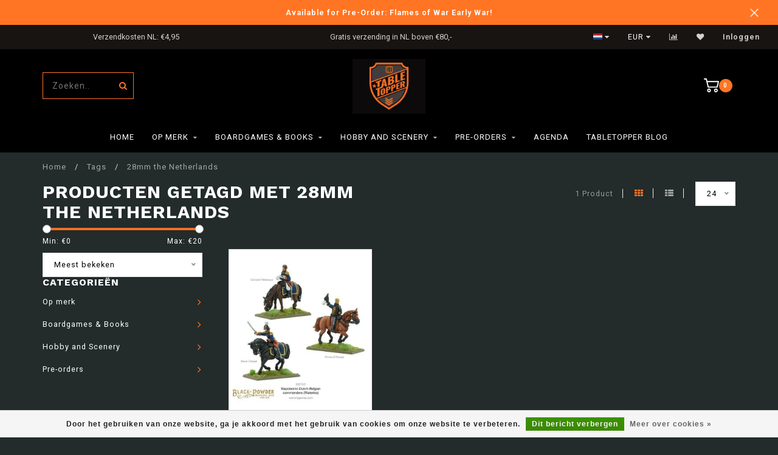

--- FILE ---
content_type: text/html;charset=utf-8
request_url: https://www.tabletopper.nl/nl/tags/28mm-the-netherlands/
body_size: 12139
content:
<!DOCTYPE html>
<html lang="nl">
  <head>
    
    <!--
        
        Theme Invision | v1.0.6_1
        Theme designed and created by Dyvelopment - We are true e-commerce heroes!
        
        For custom Lightspeed eCom work like custom design or development,
        please contact us at www.dyvelopment.nl
        
    -->
    
    <meta charset="utf-8"/>
<!-- [START] 'blocks/head.rain' -->
<!--

  (c) 2008-2026 Lightspeed Netherlands B.V.
  http://www.lightspeedhq.com
  Generated: 23-01-2026 @ 05:03:44

-->
<link rel="canonical" href="https://www.tabletopper.nl/nl/tags/28mm-the-netherlands/"/>
<link rel="alternate" href="https://www.tabletopper.nl/nl/index.rss" type="application/rss+xml" title="Nieuwe producten"/>
<link href="https://cdn.webshopapp.com/assets/cookielaw.css?2025-02-20" rel="stylesheet" type="text/css"/>
<meta name="robots" content="noodp,noydir"/>
<meta name="google-site-verification" content="ilrWWFhd14Z-FGhZL_Ql0-ZoVWrFqcErRpvPh0LAqRo"/>
<meta property="og:url" content="https://www.tabletopper.nl/nl/tags/28mm-the-netherlands/?source=facebook"/>
<meta property="og:site_name" content="www.tabletopper.nl"/>
<meta property="og:title" content="28mm the Netherlands"/>
<meta property="og:description" content="Webshop gespecialiseerd in miniature wargaming. Van Bolt action tot Flames of War en aanverwante verfartikelen. Tabletopper heeft het allemaal."/>
<!--[if lt IE 9]>
<script src="https://cdn.webshopapp.com/assets/html5shiv.js?2025-02-20"></script>
<![endif]-->
<!-- [END] 'blocks/head.rain' -->
    
                                
    <title>28mm the Netherlands - www.tabletopper.nl</title>
    
    <meta name="description" content="Webshop gespecialiseerd in miniature wargaming. Van Bolt action tot Flames of War en aanverwante verfartikelen. Tabletopper heeft het allemaal." />
    <meta name="keywords" content="28mm, the, Netherlands, Warhammer-Flames of war-Blood en Plunder-Vallejo color-Model painting-verf voor miniatuur" />
    
    <meta http-equiv="X-UA-Compatible" content="IE=edge">
    <meta name="viewport" content="width=device-width, initial-scale=1.0, maximum-scale=1.0, user-scalable=0">
    <meta name="apple-mobile-web-app-capable" content="yes">
    <meta name="apple-mobile-web-app-status-bar-style" content="black">

    <link rel="shortcut icon" href="https://cdn.webshopapp.com/shops/315632/themes/176945/v/1132895/assets/favicon.ico?20220304113019" type="image/x-icon" />
    
        <meta name="format-detection" content="telephone=no">
    <meta name="format-detection" content="date=no">
    <meta name="format-detection" content="address=no">
    <meta name="format-detection" content="email=no">
        
    <script src="//ajax.googleapis.com/ajax/libs/jquery/1.12.4/jquery.min.js"></script>
    <script>window.jQuery || document.write('<script src="https://cdn.webshopapp.com/shops/315632/themes/176945/assets/jquery-1-12-4-min.js?20260115104032">\x3C/script>')</script>
    
    <link href="//fonts.googleapis.com/css?family=Roboto:400,300,600|Work%20Sans:300,400,600,700&amp;display=swap" rel="preload" as="style">
    <link href="//fonts.googleapis.com/css?family=Roboto:400,300,600|Work%20Sans:300,400,600,700&amp;display=swap" rel="stylesheet">
        
    <link rel="stylesheet" href="https://cdn.webshopapp.com/shops/315632/themes/176945/assets/font-awesome-470-min.css?20260115104032" />
    <link rel="stylesheet" href="https://cdn.webshopapp.com/shops/315632/themes/176945/assets/bootstrap-min.css?20260115104032" />
    <link rel="stylesheet" href="https://cdn.webshopapp.com/assets/gui-2-0.css?2025-02-20" />
    <link rel="stylesheet" href="https://cdn.webshopapp.com/assets/gui-responsive-2-0.css?2025-02-20" />
    
            <link rel="stylesheet" href="https://cdn.webshopapp.com/shops/315632/themes/176945/assets/style.css?20260115104032" />
        
    <!-- User defined styles -->
    <link rel="stylesheet" href="https://cdn.webshopapp.com/shops/315632/themes/176945/assets/settings.css?20260115104032" />
    <link rel="stylesheet" href="https://cdn.webshopapp.com/shops/315632/themes/176945/assets/custom.css?20260115104032" />
    
    <script>
      if (!window.console) window.console = {};
      if (!window.console.log) window.console.log = function () { };
      
      var productStorage = {};
      
      var shop = 315632;    
      var staticUrl = 'https://static.webshopapp.com/shops/315632/';
      var currentLang = 'Nederlands';
      var currencySymbol = '€';
      var currencyTitle = 'eur';
      
			var addToCartUrl = 'https://www.tabletopper.nl/nl/cart/add/';
			var gotoProductUrl = 'https://www.tabletopper.nl/nl/go/product/';
      
      /* Some global vars */
      var domain = 'https://www.tabletopper.nl/';
      var url = 'https://www.tabletopper.nl/nl/';
      var mainUrl = 'https://www.tabletopper.nl/nl/';
      var searchUrl = 'https://www.tabletopper.nl/nl/search/';
      var cartUrl = 'https://www.tabletopper.nl/nl/cart/';
      var checkoutUrl = 'https://www.tabletopper.nl/nl/checkout/';
      var notification = 'Flames of War Early War';
      var b2b = false;
			var navbar_dimbg = false;
      var freeShippingNotice = false;
			var currencySymbol = '€';
			var currencyCode = 'EUR';
			var formKey = "2c8a51b1241617d47638ffe2ed9f00cc";
			var iOSSupport = 1.000000;
      
      
      /* Quick settings */
      var enableQuickShop = true;
			var sliderTimout = 5000;
			var imageRatio = 'portrait';
			var variantBlocks = false; 
			var hover_shows_second_image = true;
			var imageSize = '325x375x2';
			var liveAddToCartDisabled = false;
      
      /* Some prefedined translations */
      var tContinueShopping = 'Ga verder met winkelen';
      var tProceedToCheckout = 'Doorgaan naar afrekenen';
      var tViewProduct = 'Bekijk product';
      var tAddtoCart = 'Toevoegen aan winkelwagen';
      var tNoInformationFound = 'Geen informatie gevonden';
      var tView = 'Bekijken';
			var tMoreInfo = 'Meer info';
      var tCheckout = 'Bestellen';
			var tClose = 'Sluiten';
      var tNavigation = 'Navigatie';
      var tInStock = 'Op voorraad';
      var tOutOfStock = 'Niet op voorraad';
      var tFreeShipping = '';
      var tAmountToFreeShipping = '';
      var tBackorder = 'Backorder';
      var tSearch = 'Zoeken';
			var tTax = 'Incl. btw';
			var tExclShipping = 'Excl. <a href="https://www.tabletopper.nl/nl/service/shipping-returns/" target="_blank">Verzendkosten</a>';
			var tCustomizeProduct = 'Product aanpassen';
			var tExpired = 'Expired';
			var tDealExpired = 'Actie verlopen';
			var tCompare = 'Vergelijk';
			var tWishlist = 'Verlanglijst';
			var tCart = 'Winkelwagen';
      
      var amountToFreeShipping = parseFloat(99999);
                                                                                
			var sslEnabled = true;
      var cart_redirect_back = true;
      
            function getServerTime()
      {
        return new Date ("Jan 23, 2026 05:03:44 +0100");
      }
    </script>
    
        
        
      </head>
  <body class="">
    
    <div class="body-content">
        
    <div class="overlay">
      <i class="fa fa-times"></i>
    </div>
    
    <header>
      <!-- Notifications -->
<div id="notification" class="">
  <a href="#">Available for Pre-Order: Flames of War Early War!</a>  <div class="x x-small" id="close-notification"></div>
</div>

<div id="topbar">
  <div class="container-fluid">
    <div class="row">
      
      <div class="col-md-8">
        
<div class="usps-slider-holder" style="width:100%;">
  <div class="swiper-container usps-header">
    <div class="swiper-wrapper">
      
                <div class="swiper-slide usp-block">
          <i class="fa fa-" aria-hidden="true"></i> Verzendkosten NL: €4,95
        </div>
              
                <div class="swiper-slide usp-block">
          <i class="fa fa-" aria-hidden="true"></i> Gratis verzending in NL boven €80,-
        </div>
                
                <div class="swiper-slide usp-block">
          <i class="fa fa-" aria-hidden="true"></i> Gratis verzending in BE boven €150,-
        </div>
              
                <div class="swiper-slide usp-block">
          <i class="fa fa-" aria-hidden="true"></i> Verzendkosten BE: €5,95
        </div>
              
		</div>
	</div>
</div>

      </div>
      
      <div class="col-md-4 col-xs-12 hidden-sm hidden-xs hidden-xxs" id="topbar-right">
        <ul>
          <li class="langs dropdown-holder">
            <a href="#" data-toggle="dropdown"><span class="flags nl"></span> <i class="fa fa-caret-down"></i></a>
            
            <ul class="currency-langs-holder dropdown-content dropdown-right">
              <li><strong>Select your language</strong></li>
                                                                    
	<li><a lang="nl" title="Nederlands" href="https://www.tabletopper.nl/nl/go/category/"><span class="flags nl"></span> Nederlands</a></li>
	<li><a lang="de" title="Deutsch" href="https://www.tabletopper.nl/de/go/category/"><span class="flags de"></span> Deutsch</a></li>
	<li><a lang="en" title="English" href="https://www.tabletopper.nl/en/go/category/"><span class="flags en"></span> English</a></li>
          	</ul>
            
          </li>
          <li  class="currencies dropdown-holder">
            <a href="#" data-toggle="dropdown"><span class="currency-EUR">EUR</span> <i class="fa fa-caret-down"></i></a>
            
                    <ul class="dropdown-content dropdown-right">
                                        <li><a href="https://www.tabletopper.nl/nl/session/currency/eur/"><span class="currency-EUR">EUR</span></a></li>
                                        </ul>

	        </li>
          <li class="compare"><a href="https://www.tabletopper.nl/nl/compare/" title="Vergelijk"><i class="fa fa-bar-chart"></i></a></li>
          <li class="wishlist"><a href="https://www.tabletopper.nl/nl/account/wishlist/" title="Mijn verlanglijst"><i class="fa fa-heart"></i></a></li>
          <li class="account">
            <a href="https://www.tabletopper.nl/nl/account/">
              Inloggen            </a>
          </li>
                  </ul>
        
      </div>
      
    </div>
  </div>
</div>

<!-- Topbar -->
<!-- End topbar -->

<div id="header-holder">
<div class="container" id="header">
  <div class="row">
    
    <div id="header-left" class="col-sm-4 col-xs-3">
      <!--<a href=""><i class="fa fa-user"></i></a>
      <a href=""><i class="fa fa-heart"></i></a>
      <a href=""><i class="fa fa-exchange"></i></a> -->
      
      <div id="mobilenav" class="visible-xxs visible-xs visible-sm">
                <div class="nav-icon">
          <div class="bar1"></div>
        	<div class="bar2"></div>
        	<div class="bar3"></div>
        </div>
      </div>
      
      <div id="scrollnav" class="scrollnav">
                <div class="nav-icon">
          <div class="bar1"></div>
        	<div class="bar2"></div>
        	<div class="bar3"></div>
        </div>
      </div>
      
      <span id="mobilesearch" class="visible-xxs visible-xs visible-sm">
        <a href="https://www.tabletopper.nl/nl/"><i class="fa fa-search" aria-hidden="true"></i></a>
      </span>
      
      <div class="search hidden-sm hidden-xs hidden-xxs">
        <form action="https://www.tabletopper.nl/nl/search/" class="searchform" method="get">
          <div class="search-holder">
            <input type="text" class="searchbox" name="q" placeholder="Zoeken.." autocomplete="off">
          	<!-- d -->
            
            <i class="fa fa-search" aria-hidden="true"></i><i class="fa fa-times clearsearch" aria-hidden="true"></i>
          </div>
          
          
        </form>
          
          <div class="searchcontent hidden-xs hidden-xxs">
            <div class="searchresults"></div>
            <div class="more"><a href="#" class="search-viewall">Bekijk alle resultaten <span>(0)</span></a></div>
            <div class="noresults">Geen producten gevonden</div>
          </div>
      </div>
    </div>
    
    <div class="col-sm-4 col-xs-6" id="logo">
              <a href="https://www.tabletopper.nl/nl/" class="hidden-xs hidden-xxs"><img class="" src="https://cdn.webshopapp.com/shops/315632/themes/176945/v/1941300/assets/logo.png?20230705163547" alt="Tabletopper Wargame Specialist"></a>
        <a href="https://www.tabletopper.nl/nl/" class="visible-xxs visible-xs"><img class="" src="https://cdn.webshopapp.com/shops/315632/themes/176945/v/1994411/assets/logo-mobile.png?20230817115738" alt="Tabletopper Wargame Specialist"></a>
            
    </div>
    
        
        
    <!--<div class="col-md-5 col-sm-7 hidden-xs hidden-xxs" id="hallmark">
          </div> -->
    
    <div class="header-right col-sm-4 col-xs-3">
      
      <div id="hallmark" class="hidden-sm hidden-xs hidden-xxs">
            </div>
      
      
      <!--<div class="cart-header-container">-->
      <div class="cartheader">
        
        <!--<a href="">
          <i class="fa fa-heart-o"></i>
        </a> -->
        
        <div class="cart-container cart maincart">
        
        <a href="https://www.tabletopper.nl/nl/cart/">
        <div class="cart-icon">
                    <img src="https://cdn.webshopapp.com/shops/315632/themes/176945/assets/shopping-cart.svg?20260115104032" class="shopping-cart"><span id="qty" class="highlight-bg cart-total-qty">0</span>
        </div>
        
        <!-- <div id="cart-total">
          €0,00
        </div> -->
        </a>
        
        <div class="cart-content-holder hidden-sm hidden-xs hidden-xxs">
          <div class="cart-content">
            <h4>Winkelwagen</h4>
            
                          <p class="noproducts">U heeft geen artikelen in uw winkelwagen</p>
                      </div>
          
        </div>
        </div>
      </div>
      <!--</div>-->
      
      
    </div>
  </div>
</div>
</div>

<div class="cf"></div>
  

<div class="   hidden-xxs hidden-xs hidden-sm" id="navbar">
  <div class="container-fluid">
    <div class="row">
      <div class="col-md-12">
        <nav>
          <ul class="smallmenu">
        <li class="hidden-sm hidden-xs hidden-xxs"><a href="https://www.tabletopper.nl/nl/">Home</a></li>
  
                <li>
          <a href="https://www.tabletopper.nl/nl/op-merk/" class="dropdown">Op merk</a>



                    <ul class="smallmenu sub1">
                        <li>
                                <a href="https://www.tabletopper.nl/nl/op-merk/flames-of-war/">Flames of War</a>
                <ul class="smallmenu sub2">
                                    <li>
                    <a href="https://www.tabletopper.nl/nl/op-merk/flames-of-war/early-war/">Early War</a>
                  </li>
                                    <li>
                    <a href="https://www.tabletopper.nl/nl/op-merk/flames-of-war/mid-war/">Mid War</a>
                  </li>
                                    <li>
                    <a href="https://www.tabletopper.nl/nl/op-merk/flames-of-war/late-war/">Late War</a>
                  </li>
                                    <li>
                    <a href="https://www.tabletopper.nl/nl/op-merk/flames-of-war/made-2-order/">Made 2 Order</a>
                  </li>
                                    <li>
                    <a href="https://www.tabletopper.nl/nl/op-merk/flames-of-war/starter-set/">Starter Set</a>
                  </li>
                                    <li>
                    <a href="https://www.tabletopper.nl/nl/op-merk/flames-of-war/books/">Books</a>
                  </li>
                                    <li>
                    <a href="https://www.tabletopper.nl/nl/op-merk/flames-of-war/gaming-aid/">Gaming Aid</a>
                  </li>
                                    <li>
                    <a href="https://www.tabletopper.nl/nl/op-merk/flames-of-war/terrain/">Terrain</a>
                  </li>
                                  </ul>
                            </li>
                        <li>
                                <a href="https://www.tabletopper.nl/nl/op-merk/bolt-action/">Bolt Action</a>
                <ul class="smallmenu sub2">
                                    <li>
                    <a href="https://www.tabletopper.nl/nl/op-merk/bolt-action/starter-set/">Starter set</a>
                  </li>
                                    <li>
                    <a href="https://www.tabletopper.nl/nl/op-merk/bolt-action/rulebooks/">Rulebooks</a>
                  </li>
                                    <li>
                    <a href="https://www.tabletopper.nl/nl/op-merk/bolt-action/gaming-aid/">Gaming Aid</a>
                  </li>
                                    <li>
                    <a href="https://www.tabletopper.nl/nl/op-merk/bolt-action/decals/">Decals</a>
                  </li>
                                    <li>
                    <a href="https://www.tabletopper.nl/nl/op-merk/bolt-action/germany/">Germany</a>
                  </li>
                                    <li>
                    <a href="https://www.tabletopper.nl/nl/op-merk/bolt-action/great-britain/">Great Britain</a>
                  </li>
                                    <li>
                    <a href="https://www.tabletopper.nl/nl/op-merk/bolt-action/soviet-union/">Soviet Union</a>
                  </li>
                                    <li>
                    <a href="https://www.tabletopper.nl/nl/op-merk/bolt-action/united-states-of-america/">United States of America</a>
                  </li>
                                    <li>
                    <a href="https://www.tabletopper.nl/nl/op-merk/bolt-action/australia/">Australia</a>
                  </li>
                                    <li>
                    <a href="https://www.tabletopper.nl/nl/op-merk/bolt-action/china/">China</a>
                  </li>
                                    <li>
                    <a href="https://www.tabletopper.nl/nl/op-merk/bolt-action/belgium/">Belgium</a>
                  </li>
                                    <li>
                    <a href="https://www.tabletopper.nl/nl/op-merk/bolt-action/finland/">Finland</a>
                  </li>
                                    <li>
                    <a href="https://www.tabletopper.nl/nl/op-merk/bolt-action/france/">France</a>
                  </li>
                                    <li>
                    <a href="https://www.tabletopper.nl/nl/op-merk/bolt-action/french-resistance/">French Resistance</a>
                  </li>
                                    <li>
                    <a href="https://www.tabletopper.nl/nl/op-merk/bolt-action/hungary/">Hungary</a>
                  </li>
                                    <li>
                    <a href="https://www.tabletopper.nl/nl/op-merk/bolt-action/italy/">Italy</a>
                  </li>
                                    <li>
                    <a href="https://www.tabletopper.nl/nl/op-merk/bolt-action/japan/">Japan</a>
                  </li>
                                    <li>
                    <a href="https://www.tabletopper.nl/nl/op-merk/bolt-action/partisans/">Partisans</a>
                  </li>
                                    <li>
                    <a href="https://www.tabletopper.nl/nl/op-merk/bolt-action/poland/">Poland</a>
                  </li>
                                    <li>
                    <a href="https://www.tabletopper.nl/nl/op-merk/bolt-action/terrain/">Terrain</a>
                  </li>
                                  </ul>
                            </li>
                        <li>
                                <a href="https://www.tabletopper.nl/nl/op-merk/konflikt-47/">Konflikt &#039;47</a>
                            </li>
                        <li>
                                <a href="https://www.tabletopper.nl/nl/op-merk/world-war-iii-team-yankee/">World War III Team Yankee</a>
                <ul class="smallmenu sub2">
                                    <li>
                    <a href="https://www.tabletopper.nl/nl/op-merk/world-war-iii-team-yankee/starter-set/">Starter Set</a>
                  </li>
                                    <li>
                    <a href="https://www.tabletopper.nl/nl/op-merk/world-war-iii-team-yankee/books/">Books</a>
                  </li>
                                    <li>
                    <a href="https://www.tabletopper.nl/nl/op-merk/world-war-iii-team-yankee/gaming-aid/">Gaming Aid</a>
                  </li>
                                    <li>
                    <a href="https://www.tabletopper.nl/nl/op-merk/world-war-iii-team-yankee/great-britain/">Great Britain</a>
                  </li>
                                    <li>
                    <a href="https://www.tabletopper.nl/nl/op-merk/world-war-iii-team-yankee/soviet-union/">Soviet Union</a>
                  </li>
                                    <li>
                    <a href="https://www.tabletopper.nl/nl/op-merk/world-war-iii-team-yankee/united-states-of-america/">United States of America</a>
                  </li>
                                    <li>
                    <a href="https://www.tabletopper.nl/nl/op-merk/world-war-iii-team-yankee/west-germany/">West Germany</a>
                  </li>
                                    <li>
                    <a href="https://www.tabletopper.nl/nl/op-merk/world-war-iii-team-yankee/cuba/">Cuba</a>
                  </li>
                                    <li>
                    <a href="https://www.tabletopper.nl/nl/op-merk/world-war-iii-team-yankee/nato-forces/">Nato Forces</a>
                  </li>
                                    <li>
                    <a href="https://www.tabletopper.nl/nl/op-merk/world-war-iii-team-yankee/nordic-forces/">Nordic Forces</a>
                  </li>
                                    <li>
                    <a href="https://www.tabletopper.nl/nl/op-merk/world-war-iii-team-yankee/oil-war/">Oil War</a>
                  </li>
                                    <li>
                    <a href="https://www.tabletopper.nl/nl/op-merk/world-war-iii-team-yankee/the-netherlands/">The Netherlands</a>
                  </li>
                                    <li>
                    <a href="https://www.tabletopper.nl/nl/op-merk/world-war-iii-team-yankee/warsaw-pact-forces/">Warsaw Pact Forces</a>
                  </li>
                                    <li>
                    <a href="https://www.tabletopper.nl/nl/op-merk/world-war-iii-team-yankee/terrain/">Terrain</a>
                  </li>
                                  </ul>
                            </li>
                        <li>
                                <a href="https://www.tabletopper.nl/nl/op-merk/world-war-iii-checkpoint-charlie/">World War III: Checkpoint Charlie</a>
                            </li>
                        <li>
                                <a href="https://www.tabletopper.nl/nl/op-merk/great-war/">Great War</a>
                            </li>
                        <li>
                                <a href="https://www.tabletopper.nl/nl/op-merk/flames-of-war-nam/">Flames of War: &#039;Nam</a>
                            </li>
                        <li>
                                <a href="https://www.tabletopper.nl/nl/op-merk/achtung-panzer/">Achtung Panzer!</a>
                            </li>
                        <li>
                                <a href="https://www.tabletopper.nl/nl/op-merk/empress-miniatures/">Empress Miniatures</a>
                            </li>
                        <li>
                                <a href="https://www.tabletopper.nl/nl/op-merk/epic-battles-waterloo-campaign/">Epic Battles: Waterloo Campaign</a>
                            </li>
                        <li>
                                <a href="https://www.tabletopper.nl/nl/op-merk/rubicon-models/">Rubicon Models</a>
                            </li>
                      </ul>
          

        </li>
                <li>
          <a href="https://www.tabletopper.nl/nl/boardgames-books/" class="dropdown">Boardgames &amp; Books</a>



                    <ul class="smallmenu sub1">
                        <li>
                                <a href="https://www.tabletopper.nl/nl/boardgames-books/escape-from-stalingrad-z/">Escape from Stalingrad Z</a>
                            </li>
                        <li>
                                <a href="https://www.tabletopper.nl/nl/boardgames-books/memoir-44/">Memoir &#039;44</a>
                            </li>
                        <li>
                                <a href="https://www.tabletopper.nl/nl/boardgames-books/belloludi/">BelloLudi</a>
                            </li>
                      </ul>
          

        </li>
                <li>
          <a href="https://www.tabletopper.nl/nl/hobby-and-scenery/" class="dropdown">Hobby and Scenery</a>



                    <ul class="smallmenu sub1">
                        <li>
                                <a href="https://www.tabletopper.nl/nl/hobby-and-scenery/battlefront-scenery/">Battlefront Scenery</a>
                            </li>
                        <li>
                                <a href="https://www.tabletopper.nl/nl/hobby-and-scenery/gamersgrass/">GamersGrass</a>
                <ul class="smallmenu sub2">
                                    <li>
                    <a href="https://www.tabletopper.nl/nl/hobby-and-scenery/gamersgrass/2-mm-tufts/">2 mm Tufts</a>
                  </li>
                                    <li>
                    <a href="https://www.tabletopper.nl/nl/hobby-and-scenery/gamersgrass/4-5-mm-tufts/">4/5 mm Tufts</a>
                  </li>
                                    <li>
                    <a href="https://www.tabletopper.nl/nl/hobby-and-scenery/gamersgrass/6-mm-tufts/">6 mm Tufts</a>
                  </li>
                                    <li>
                    <a href="https://www.tabletopper.nl/nl/hobby-and-scenery/gamersgrass/8-12-mm-tufts/">8/12 mm Tufts</a>
                  </li>
                                    <li>
                    <a href="https://www.tabletopper.nl/nl/hobby-and-scenery/gamersgrass/tuft-sets/">Tuft Sets</a>
                  </li>
                                    <li>
                    <a href="https://www.tabletopper.nl/nl/hobby-and-scenery/gamersgrass/alien-tufts/">Alien Tufts</a>
                  </li>
                                    <li>
                    <a href="https://www.tabletopper.nl/nl/hobby-and-scenery/gamersgrass/basing-bits/">Basing Bits</a>
                  </li>
                                    <li>
                    <a href="https://www.tabletopper.nl/nl/hobby-and-scenery/gamersgrass/flowers-and-shrubs/">Flowers and Shrubs</a>
                  </li>
                                    <li>
                    <a href="https://www.tabletopper.nl/nl/hobby-and-scenery/gamersgrass/laser-plants/">Laser Plants</a>
                  </li>
                                    <li>
                    <a href="https://www.tabletopper.nl/nl/hobby-and-scenery/gamersgrass/boxed-sets/">Boxed Sets</a>
                  </li>
                                    <li>
                    <a href="https://www.tabletopper.nl/nl/hobby-and-scenery/gamersgrass/battle-ready-bases/">Battle Ready Bases</a>
                  </li>
                                  </ul>
                            </li>
                        <li>
                                <a href="https://www.tabletopper.nl/nl/hobby-and-scenery/glue-and-tools/">Glue and tools</a>
                            </li>
                        <li>
                                <a href="https://www.tabletopper.nl/nl/hobby-and-scenery/vallejo/">Vallejo</a>
                <ul class="smallmenu sub2">
                                    <li>
                    <a href="https://www.tabletopper.nl/nl/hobby-and-scenery/vallejo/model-color/">Model Color</a>
                  </li>
                                    <li>
                    <a href="https://www.tabletopper.nl/nl/hobby-and-scenery/vallejo/model-air/">Model Air</a>
                  </li>
                                    <li>
                    <a href="https://www.tabletopper.nl/nl/hobby-and-scenery/vallejo/game-color/">Game Color</a>
                  </li>
                                    <li>
                    <a href="https://www.tabletopper.nl/nl/hobby-and-scenery/vallejo/game-air/">Game Air</a>
                  </li>
                                    <li>
                    <a href="https://www.tabletopper.nl/nl/hobby-and-scenery/vallejo/other/">Other</a>
                  </li>
                                  </ul>
                            </li>
                      </ul>
          

        </li>
                <li>
          <a href="https://www.tabletopper.nl/nl/pre-orders/" class="dropdown">Pre-orders</a>



                    <ul class="smallmenu sub1">
                        <li>
                                <a href="https://www.tabletopper.nl/nl/pre-orders/bolt-action/">Bolt Action</a>
                            </li>
                        <li>
                                <a href="https://www.tabletopper.nl/nl/pre-orders/flames-of-war/">Flames of War</a>
                            </li>
                        <li>
                                <a href="https://www.tabletopper.nl/nl/pre-orders/konflikt-47/">Konflikt &#039;47</a>
                            </li>
                      </ul>
          

        </li>
              
                						<li>
            <a href="https://www.tabletopper.nl/nl/service/agenda/" >Agenda</a>
          </li>
                                
                          <li>
            <a href="https://www.tabletopper.nl/nl/blogs/blog/">TableTopper Blog</a>
          </li>
                        
                
      </ul>        </nav>
      </div>
    </div>
  </div>
</div>

    </header>
    
        <div class="breadcrumbs">
  <div class="container">
    <div class="row">
      <div class="col-md-12">
        <a href="https://www.tabletopper.nl/nl/" title="Home">Home</a>
        
                        <span>
          <span class="seperator">/</span> <a href="https://www.tabletopper.nl/nl/tags/"><span>Tags</span></a>
        </span>
                        <span>
          <span class="seperator">/</span> <a href="https://www.tabletopper.nl/nl/tags/28mm-the-netherlands/"><span>28mm the Netherlands</span></a>
        </span>
                      </div>
    </div>
  </div>
</div>        
        
    <div class="container collection">
  
  
    
      <div class="row ">
        <div class="col-md-6">
          <h1 class="page-title">Producten getagd met 28mm the Netherlands</h1>
        </div>
        <div class="col-md-6 text-right">

          <div class="filters-top">
          <a class="amount hidden-xs hidden-xxs">1 Product</a>

          <a href="https://www.tabletopper.nl/nl/tags/28mm-the-netherlands/" class="active"><i class="fa fa-th"></i></a>
          <a href="https://www.tabletopper.nl/nl/tags/28mm-the-netherlands/?mode=list" class=""><i class="fa fa-th-list"></i></a>

          <select onchange="document.location=$(this).find(':selected').attr('data-url')">
              <option value="24" data-url="https://www.tabletopper.nl/nl/tags/28mm-the-netherlands/">24</option>
                                          <option value="6" data-url="https://www.tabletopper.nl/nl/tags/28mm-the-netherlands/?limit=6">6</option>
                                                        <option value="12" data-url="https://www.tabletopper.nl/nl/tags/28mm-the-netherlands/?limit=12">12</option>
                                                                                    <option value="36" data-url="https://www.tabletopper.nl/nl/tags/28mm-the-netherlands/?limit=36">36</option>
                                                        <option value="50" data-url="https://www.tabletopper.nl/nl/tags/28mm-the-netherlands/?limit=50">50</option>
                                                        <option value="100" data-url="https://www.tabletopper.nl/nl/tags/28mm-the-netherlands/?limit=100">100</option>
                                      </select>
          </div>

        </div>
      </div>

      <!-- <hr>-->
  
        
  <div class="row">    
    <div class="col-md-3 sidebar">
      
		    <div class="filters">
      <form action="https://www.tabletopper.nl/nl/tags/28mm-the-netherlands/" method="get" id="filter_form">
        <input type="hidden" name="mode" value="grid" id="filter_form_mode" />
        <input type="hidden" name="limit" value="24" id="filter_form_limit" />
        <input type="hidden" name="sort" value="popular" id="filter_form_sort" />
        <input type="hidden" name="max" value="20" id="filter_form_max" />
        <input type="hidden" name="min" value="0" id="filter_form_min" />
        
        <div class="price-filter">
          <!--<h3>Filters</h3>-->
          <div class="sidebar-filter-slider">
            <div id="collection-filter-price"></div>
          </div>
          <div class="sidebar-filter-range cf">
            <div class="min">Min: €<span>0</span></div>
            <div class="max">Max: €<span>20</span></div>
          </div>
        </div>
        
        <select name="sort" onchange="$('#formSortModeLimit').submit();">
                    <option value="popular" selected="selected">Meest bekeken</option>
                    <option value="newest">Nieuwste producten</option>
                    <option value="lowest">Laagste prijs</option>
                    <option value="highest">Hoogste prijs</option>
                    <option value="asc">Naam oplopend</option>
                    <option value="desc">Naam aflopend</option>
                  </select>        
                
        
                
                
      </form>
    </div>
		
    <div class="sidebar-cats rowmargin">
      <h4>Categorieën</h4>
      
      <ul class="sub0">
            <li>
        <div class="main-cat">
          <a href="https://www.tabletopper.nl/nl/op-merk/">Op merk</a><span class="open-sub"></span>        </div>
        
                
                
        <ul class="sub1">
                    <li class="">
            
            <div class="main-cat">
              <a href="https://www.tabletopper.nl/nl/op-merk/flames-of-war/">Flames of War <span class="count">(699)</span></a><span class="open-sub"></span>            </div>
            
                        <ul class="sub2">
                            <li>
                
                <div class="main-cat">
                  <a href="https://www.tabletopper.nl/nl/op-merk/flames-of-war/early-war/">Early War</a><span class="open-sub"></span>                </div>
                
                                    <ul class="sub3">
                                        <li>
                      <div class="main-cat"><a href="https://www.tabletopper.nl/nl/op-merk/flames-of-war/early-war/starter-set/">Starter Set</a></div>
                    </li>
                                        <li>
                      <div class="main-cat"><a href="https://www.tabletopper.nl/nl/op-merk/flames-of-war/early-war/rulebooks/">Rulebooks</a></div>
                    </li>
                                        <li>
                      <div class="main-cat"><a href="https://www.tabletopper.nl/nl/op-merk/flames-of-war/early-war/gaming-aid/">Gaming Aid</a></div>
                    </li>
                                        <li>
                      <div class="main-cat"><a href="https://www.tabletopper.nl/nl/op-merk/flames-of-war/early-war/france/">France</a></div>
                    </li>
                                        <li>
                      <div class="main-cat"><a href="https://www.tabletopper.nl/nl/op-merk/flames-of-war/early-war/germany/">Germany</a></div>
                    </li>
                                        <li>
                      <div class="main-cat"><a href="https://www.tabletopper.nl/nl/op-merk/flames-of-war/early-war/great-britain/">Great Britain</a></div>
                    </li>
                                      </ul>
                                  
              </li>
                            <li>
                
                <div class="main-cat">
                  <a href="https://www.tabletopper.nl/nl/op-merk/flames-of-war/mid-war/">Mid War</a><span class="open-sub"></span>                </div>
                
                                    <ul class="sub3">
                                        <li>
                      <div class="main-cat"><a href="https://www.tabletopper.nl/nl/op-merk/flames-of-war/mid-war/starter-sets/">Starter Sets</a></div>
                    </li>
                                        <li>
                      <div class="main-cat"><a href="https://www.tabletopper.nl/nl/op-merk/flames-of-war/mid-war/rulebooks/">Rulebooks</a></div>
                    </li>
                                        <li>
                      <div class="main-cat"><a href="https://www.tabletopper.nl/nl/op-merk/flames-of-war/mid-war/gaming-aid/">Gaming Aid</a></div>
                    </li>
                                        <li>
                      <div class="main-cat"><a href="https://www.tabletopper.nl/nl/op-merk/flames-of-war/mid-war/germany/">Germany</a></div>
                    </li>
                                        <li>
                      <div class="main-cat"><a href="https://www.tabletopper.nl/nl/op-merk/flames-of-war/mid-war/united-states-of-america/">United States of America</a></div>
                    </li>
                                        <li>
                      <div class="main-cat"><a href="https://www.tabletopper.nl/nl/op-merk/flames-of-war/mid-war/japan/">Japan</a></div>
                    </li>
                                        <li>
                      <div class="main-cat"><a href="https://www.tabletopper.nl/nl/op-merk/flames-of-war/mid-war/great-britain/">Great Britain</a></div>
                    </li>
                                        <li>
                      <div class="main-cat"><a href="https://www.tabletopper.nl/nl/op-merk/flames-of-war/mid-war/soviet-union/">Soviet Union</a></div>
                    </li>
                                        <li>
                      <div class="main-cat"><a href="https://www.tabletopper.nl/nl/op-merk/flames-of-war/mid-war/italy/">Italy</a></div>
                    </li>
                                        <li>
                      <div class="main-cat"><a href="https://www.tabletopper.nl/nl/op-merk/flames-of-war/mid-war/the-pacific/">The Pacific</a></div>
                    </li>
                                      </ul>
                                  
              </li>
                            <li>
                
                <div class="main-cat">
                  <a href="https://www.tabletopper.nl/nl/op-merk/flames-of-war/late-war/">Late War</a><span class="open-sub"></span>                </div>
                
                                    <ul class="sub3">
                                        <li>
                      <div class="main-cat"><a href="https://www.tabletopper.nl/nl/op-merk/flames-of-war/late-war/starter-sets/">Starter Sets</a></div>
                    </li>
                                        <li>
                      <div class="main-cat"><a href="https://www.tabletopper.nl/nl/op-merk/flames-of-war/late-war/rulebooks/">Rulebooks</a></div>
                    </li>
                                        <li>
                      <div class="main-cat"><a href="https://www.tabletopper.nl/nl/op-merk/flames-of-war/late-war/gaming-aid/">Gaming Aid</a></div>
                    </li>
                                        <li>
                      <div class="main-cat"><a href="https://www.tabletopper.nl/nl/op-merk/flames-of-war/late-war/germany/">Germany</a></div>
                    </li>
                                        <li>
                      <div class="main-cat"><a href="https://www.tabletopper.nl/nl/op-merk/flames-of-war/late-war/united-states-of-america/">United States of America</a></div>
                    </li>
                                        <li>
                      <div class="main-cat"><a href="https://www.tabletopper.nl/nl/op-merk/flames-of-war/late-war/great-britain/">Great Britain</a></div>
                    </li>
                                        <li>
                      <div class="main-cat"><a href="https://www.tabletopper.nl/nl/op-merk/flames-of-war/late-war/soviet-union/">Soviet Union</a></div>
                    </li>
                                        <li>
                      <div class="main-cat"><a href="https://www.tabletopper.nl/nl/op-merk/flames-of-war/late-war/finland/">Finland</a></div>
                    </li>
                                        <li>
                      <div class="main-cat"><a href="https://www.tabletopper.nl/nl/op-merk/flames-of-war/late-war/hungary/">Hungary</a></div>
                    </li>
                                        <li>
                      <div class="main-cat"><a href="https://www.tabletopper.nl/nl/op-merk/flames-of-war/late-war/romania/">Romania</a></div>
                    </li>
                                        <li>
                      <div class="main-cat"><a href="https://www.tabletopper.nl/nl/op-merk/flames-of-war/late-war/leviathans/">Leviathans</a></div>
                    </li>
                                        <li>
                      <div class="main-cat"><a href="https://www.tabletopper.nl/nl/op-merk/flames-of-war/late-war/bagration/">Bagration</a></div>
                    </li>
                                      </ul>
                                  
              </li>
                            <li>
                
                <div class="main-cat">
                  <a href="https://www.tabletopper.nl/nl/op-merk/flames-of-war/made-2-order/">Made 2 Order</a>                </div>
                
                                  
              </li>
                            <li>
                
                <div class="main-cat">
                  <a href="https://www.tabletopper.nl/nl/op-merk/flames-of-war/starter-set/">Starter Set</a>                </div>
                
                                  
              </li>
                            <li>
                
                <div class="main-cat">
                  <a href="https://www.tabletopper.nl/nl/op-merk/flames-of-war/books/">Books</a>                </div>
                
                                  
              </li>
                            <li>
                
                <div class="main-cat">
                  <a href="https://www.tabletopper.nl/nl/op-merk/flames-of-war/gaming-aid/">Gaming Aid</a><span class="open-sub"></span>                </div>
                
                                    <ul class="sub3">
                                        <li>
                      <div class="main-cat"><a href="https://www.tabletopper.nl/nl/op-merk/flames-of-war/gaming-aid/gaming-tools/">Gaming Tools</a></div>
                    </li>
                                        <li>
                      <div class="main-cat"><a href="https://www.tabletopper.nl/nl/op-merk/flames-of-war/gaming-aid/command-unit-packs/">Command/Unit Packs</a></div>
                    </li>
                                        <li>
                      <div class="main-cat"><a href="https://www.tabletopper.nl/nl/op-merk/flames-of-war/gaming-aid/decals/">Decals</a></div>
                    </li>
                                      </ul>
                                  
              </li>
                            <li>
                
                <div class="main-cat">
                  <a href="https://www.tabletopper.nl/nl/op-merk/flames-of-war/terrain/">Terrain</a>                </div>
                
                                  
              </li>
                          </ul>
                        
          </li>
                    <li class="">
            
            <div class="main-cat">
              <a href="https://www.tabletopper.nl/nl/op-merk/bolt-action/">Bolt Action <span class="count">(810)</span></a><span class="open-sub"></span>            </div>
            
                        <ul class="sub2">
                            <li>
                
                <div class="main-cat">
                  <a href="https://www.tabletopper.nl/nl/op-merk/bolt-action/starter-set/">Starter set</a>                </div>
                
                                  
              </li>
                            <li>
                
                <div class="main-cat">
                  <a href="https://www.tabletopper.nl/nl/op-merk/bolt-action/rulebooks/">Rulebooks</a>                </div>
                
                                  
              </li>
                            <li>
                
                <div class="main-cat">
                  <a href="https://www.tabletopper.nl/nl/op-merk/bolt-action/gaming-aid/">Gaming Aid</a>                </div>
                
                                  
              </li>
                            <li>
                
                <div class="main-cat">
                  <a href="https://www.tabletopper.nl/nl/op-merk/bolt-action/decals/">Decals</a>                </div>
                
                                  
              </li>
                            <li>
                
                <div class="main-cat">
                  <a href="https://www.tabletopper.nl/nl/op-merk/bolt-action/germany/">Germany</a><span class="open-sub"></span>                </div>
                
                                    <ul class="sub3">
                                        <li>
                      <div class="main-cat"><a href="https://www.tabletopper.nl/nl/op-merk/bolt-action/germany/starter-sets/">Starter Sets</a></div>
                    </li>
                                        <li>
                      <div class="main-cat"><a href="https://www.tabletopper.nl/nl/op-merk/bolt-action/germany/germany-blitzkrieg/">Germany Blitzkrieg</a></div>
                    </li>
                                        <li>
                      <div class="main-cat"><a href="https://www.tabletopper.nl/nl/op-merk/bolt-action/germany/afrika-korps/">Afrika Korps</a></div>
                    </li>
                                        <li>
                      <div class="main-cat"><a href="https://www.tabletopper.nl/nl/op-merk/bolt-action/germany/german-heer/">German Heer</a></div>
                    </li>
                                        <li>
                      <div class="main-cat"><a href="https://www.tabletopper.nl/nl/op-merk/bolt-action/germany/german-winter-troops/">German Winter Troops</a></div>
                    </li>
                                        <li>
                      <div class="main-cat"><a href="https://www.tabletopper.nl/nl/op-merk/bolt-action/germany/fallschirmjaegers/">Fallschirmjägers</a></div>
                    </li>
                                        <li>
                      <div class="main-cat"><a href="https://www.tabletopper.nl/nl/op-merk/bolt-action/germany/waffen-ss/">Waffen SS</a></div>
                    </li>
                                        <li>
                      <div class="main-cat"><a href="https://www.tabletopper.nl/nl/op-merk/bolt-action/germany/transport/">Transport</a></div>
                    </li>
                                        <li>
                      <div class="main-cat"><a href="https://www.tabletopper.nl/nl/op-merk/bolt-action/germany/vehicles/">Vehicles</a></div>
                    </li>
                                      </ul>
                                  
              </li>
                            <li>
                
                <div class="main-cat">
                  <a href="https://www.tabletopper.nl/nl/op-merk/bolt-action/great-britain/">Great Britain</a><span class="open-sub"></span>                </div>
                
                                    <ul class="sub3">
                                        <li>
                      <div class="main-cat"><a href="https://www.tabletopper.nl/nl/op-merk/bolt-action/great-britain/starter-sets/">Starter Sets</a></div>
                    </li>
                                        <li>
                      <div class="main-cat"><a href="https://www.tabletopper.nl/nl/op-merk/bolt-action/great-britain/bef/">BEF</a></div>
                    </li>
                                        <li>
                      <div class="main-cat"><a href="https://www.tabletopper.nl/nl/op-merk/bolt-action/great-britain/british-army/">British Army</a></div>
                    </li>
                                        <li>
                      <div class="main-cat"><a href="https://www.tabletopper.nl/nl/op-merk/bolt-action/great-britain/desert-rats/">Desert Rats</a></div>
                    </li>
                                        <li>
                      <div class="main-cat"><a href="https://www.tabletopper.nl/nl/op-merk/bolt-action/great-britain/commandos/">Commando&#039;s</a></div>
                    </li>
                                        <li>
                      <div class="main-cat"><a href="https://www.tabletopper.nl/nl/op-merk/bolt-action/great-britain/chindits-gurkhas/">Chindits &amp; Gurkha&#039;s</a></div>
                    </li>
                                        <li>
                      <div class="main-cat"><a href="https://www.tabletopper.nl/nl/op-merk/bolt-action/great-britain/british-airborne/">British Airborne</a></div>
                    </li>
                                        <li>
                      <div class="main-cat"><a href="https://www.tabletopper.nl/nl/op-merk/bolt-action/great-britain/sas/">SAS</a></div>
                    </li>
                                        <li>
                      <div class="main-cat"><a href="https://www.tabletopper.nl/nl/op-merk/bolt-action/great-britain/vehicles/">Vehicles</a></div>
                    </li>
                                      </ul>
                                  
              </li>
                            <li>
                
                <div class="main-cat">
                  <a href="https://www.tabletopper.nl/nl/op-merk/bolt-action/soviet-union/">Soviet Union</a><span class="open-sub"></span>                </div>
                
                                    <ul class="sub3">
                                        <li>
                      <div class="main-cat"><a href="https://www.tabletopper.nl/nl/op-merk/bolt-action/soviet-union/starter-sets/">Starter Sets</a></div>
                    </li>
                                        <li>
                      <div class="main-cat"><a href="https://www.tabletopper.nl/nl/op-merk/bolt-action/soviet-union/soviet-army/">Soviet Army</a></div>
                    </li>
                                        <li>
                      <div class="main-cat"><a href="https://www.tabletopper.nl/nl/op-merk/bolt-action/soviet-union/soviet-army-winter/">Soviet Army Winter</a></div>
                    </li>
                                        <li>
                      <div class="main-cat"><a href="https://www.tabletopper.nl/nl/op-merk/bolt-action/soviet-union/soviet-naval-troops/">Soviet Naval Troops</a></div>
                    </li>
                                        <li>
                      <div class="main-cat"><a href="https://www.tabletopper.nl/nl/op-merk/bolt-action/soviet-union/vehicles/">Vehicles</a></div>
                    </li>
                                      </ul>
                                  
              </li>
                            <li>
                
                <div class="main-cat">
                  <a href="https://www.tabletopper.nl/nl/op-merk/bolt-action/united-states-of-america/">United States of America</a><span class="open-sub"></span>                </div>
                
                                    <ul class="sub3">
                                        <li>
                      <div class="main-cat"><a href="https://www.tabletopper.nl/nl/op-merk/bolt-action/united-states-of-america/starter-sets/">Starter Sets</a></div>
                    </li>
                                        <li>
                      <div class="main-cat"><a href="https://www.tabletopper.nl/nl/op-merk/bolt-action/united-states-of-america/us-army/">US Army</a></div>
                    </li>
                                        <li>
                      <div class="main-cat"><a href="https://www.tabletopper.nl/nl/op-merk/bolt-action/united-states-of-america/us-army-winter/">US Army Winter</a></div>
                    </li>
                                        <li>
                      <div class="main-cat"><a href="https://www.tabletopper.nl/nl/op-merk/bolt-action/united-states-of-america/us-airborne/">US Airborne</a></div>
                    </li>
                                        <li>
                      <div class="main-cat"><a href="https://www.tabletopper.nl/nl/op-merk/bolt-action/united-states-of-america/us-marines/">US Marines</a></div>
                    </li>
                                        <li>
                      <div class="main-cat"><a href="https://www.tabletopper.nl/nl/op-merk/bolt-action/united-states-of-america/vehicles/">Vehicles</a></div>
                    </li>
                                      </ul>
                                  
              </li>
                            <li>
                
                <div class="main-cat">
                  <a href="https://www.tabletopper.nl/nl/op-merk/bolt-action/australia/">Australia</a>                </div>
                
                                  
              </li>
                            <li>
                
                <div class="main-cat">
                  <a href="https://www.tabletopper.nl/nl/op-merk/bolt-action/china/">China</a>                </div>
                
                                  
              </li>
                            <li>
                
                <div class="main-cat">
                  <a href="https://www.tabletopper.nl/nl/op-merk/bolt-action/belgium/">Belgium</a>                </div>
                
                                  
              </li>
                            <li>
                
                <div class="main-cat">
                  <a href="https://www.tabletopper.nl/nl/op-merk/bolt-action/finland/">Finland</a>                </div>
                
                                  
              </li>
                            <li>
                
                <div class="main-cat">
                  <a href="https://www.tabletopper.nl/nl/op-merk/bolt-action/france/">France</a>                </div>
                
                                  
              </li>
                            <li>
                
                <div class="main-cat">
                  <a href="https://www.tabletopper.nl/nl/op-merk/bolt-action/french-resistance/">French Resistance</a>                </div>
                
                                  
              </li>
                            <li>
                
                <div class="main-cat">
                  <a href="https://www.tabletopper.nl/nl/op-merk/bolt-action/hungary/">Hungary</a>                </div>
                
                                  
              </li>
                            <li>
                
                <div class="main-cat">
                  <a href="https://www.tabletopper.nl/nl/op-merk/bolt-action/italy/">Italy</a>                </div>
                
                                  
              </li>
                            <li>
                
                <div class="main-cat">
                  <a href="https://www.tabletopper.nl/nl/op-merk/bolt-action/japan/">Japan</a>                </div>
                
                                  
              </li>
                            <li>
                
                <div class="main-cat">
                  <a href="https://www.tabletopper.nl/nl/op-merk/bolt-action/partisans/">Partisans</a>                </div>
                
                                  
              </li>
                            <li>
                
                <div class="main-cat">
                  <a href="https://www.tabletopper.nl/nl/op-merk/bolt-action/poland/">Poland</a>                </div>
                
                                  
              </li>
                            <li>
                
                <div class="main-cat">
                  <a href="https://www.tabletopper.nl/nl/op-merk/bolt-action/terrain/">Terrain</a>                </div>
                
                                  
              </li>
                          </ul>
                        
          </li>
                    <li class=" nosubs">
            
            <div class="main-cat">
              <a href="https://www.tabletopper.nl/nl/op-merk/konflikt-47/">Konflikt &#039;47 <span class="count">(25)</span></a>            </div>
            
                        
          </li>
                    <li class="">
            
            <div class="main-cat">
              <a href="https://www.tabletopper.nl/nl/op-merk/world-war-iii-team-yankee/">World War III Team Yankee <span class="count">(338)</span></a><span class="open-sub"></span>            </div>
            
                        <ul class="sub2">
                            <li>
                
                <div class="main-cat">
                  <a href="https://www.tabletopper.nl/nl/op-merk/world-war-iii-team-yankee/starter-set/">Starter Set</a>                </div>
                
                                  
              </li>
                            <li>
                
                <div class="main-cat">
                  <a href="https://www.tabletopper.nl/nl/op-merk/world-war-iii-team-yankee/books/">Books</a>                </div>
                
                                  
              </li>
                            <li>
                
                <div class="main-cat">
                  <a href="https://www.tabletopper.nl/nl/op-merk/world-war-iii-team-yankee/gaming-aid/">Gaming Aid</a><span class="open-sub"></span>                </div>
                
                                    <ul class="sub3">
                                        <li>
                      <div class="main-cat"><a href="https://www.tabletopper.nl/nl/op-merk/world-war-iii-team-yankee/gaming-aid/gaming-tools/">Gaming Tools</a></div>
                    </li>
                                        <li>
                      <div class="main-cat"><a href="https://www.tabletopper.nl/nl/op-merk/world-war-iii-team-yankee/gaming-aid/decals/">Decals</a></div>
                    </li>
                                        <li>
                      <div class="main-cat"><a href="https://www.tabletopper.nl/nl/op-merk/world-war-iii-team-yankee/gaming-aid/unit-cards/">Unit Cards</a></div>
                    </li>
                                      </ul>
                                  
              </li>
                            <li>
                
                <div class="main-cat">
                  <a href="https://www.tabletopper.nl/nl/op-merk/world-war-iii-team-yankee/great-britain/">Great Britain</a>                </div>
                
                                  
              </li>
                            <li>
                
                <div class="main-cat">
                  <a href="https://www.tabletopper.nl/nl/op-merk/world-war-iii-team-yankee/soviet-union/">Soviet Union</a>                </div>
                
                                  
              </li>
                            <li>
                
                <div class="main-cat">
                  <a href="https://www.tabletopper.nl/nl/op-merk/world-war-iii-team-yankee/united-states-of-america/">United States of America</a>                </div>
                
                                  
              </li>
                            <li>
                
                <div class="main-cat">
                  <a href="https://www.tabletopper.nl/nl/op-merk/world-war-iii-team-yankee/west-germany/">West Germany</a>                </div>
                
                                  
              </li>
                            <li>
                
                <div class="main-cat">
                  <a href="https://www.tabletopper.nl/nl/op-merk/world-war-iii-team-yankee/cuba/">Cuba</a>                </div>
                
                                  
              </li>
                            <li>
                
                <div class="main-cat">
                  <a href="https://www.tabletopper.nl/nl/op-merk/world-war-iii-team-yankee/nato-forces/">Nato Forces</a>                </div>
                
                                  
              </li>
                            <li>
                
                <div class="main-cat">
                  <a href="https://www.tabletopper.nl/nl/op-merk/world-war-iii-team-yankee/nordic-forces/">Nordic Forces</a>                </div>
                
                                  
              </li>
                            <li>
                
                <div class="main-cat">
                  <a href="https://www.tabletopper.nl/nl/op-merk/world-war-iii-team-yankee/oil-war/">Oil War</a>                </div>
                
                                  
              </li>
                            <li>
                
                <div class="main-cat">
                  <a href="https://www.tabletopper.nl/nl/op-merk/world-war-iii-team-yankee/the-netherlands/">The Netherlands</a>                </div>
                
                                  
              </li>
                            <li>
                
                <div class="main-cat">
                  <a href="https://www.tabletopper.nl/nl/op-merk/world-war-iii-team-yankee/warsaw-pact-forces/">Warsaw Pact Forces</a>                </div>
                
                                  
              </li>
                            <li>
                
                <div class="main-cat">
                  <a href="https://www.tabletopper.nl/nl/op-merk/world-war-iii-team-yankee/terrain/">Terrain</a>                </div>
                
                                  
              </li>
                          </ul>
                        
          </li>
                    <li class=" nosubs">
            
            <div class="main-cat">
              <a href="https://www.tabletopper.nl/nl/op-merk/world-war-iii-checkpoint-charlie/">World War III: Checkpoint Charlie <span class="count">(36)</span></a>            </div>
            
                        
          </li>
                    <li class=" nosubs">
            
            <div class="main-cat">
              <a href="https://www.tabletopper.nl/nl/op-merk/great-war/">Great War <span class="count">(53)</span></a>            </div>
            
                        
          </li>
                    <li class=" nosubs">
            
            <div class="main-cat">
              <a href="https://www.tabletopper.nl/nl/op-merk/flames-of-war-nam/">Flames of War: &#039;Nam <span class="count">(106)</span></a>            </div>
            
                        
          </li>
                    <li class=" nosubs">
            
            <div class="main-cat">
              <a href="https://www.tabletopper.nl/nl/op-merk/achtung-panzer/">Achtung Panzer! <span class="count">(19)</span></a>            </div>
            
                        
          </li>
                    <li class=" nosubs">
            
            <div class="main-cat">
              <a href="https://www.tabletopper.nl/nl/op-merk/empress-miniatures/">Empress Miniatures <span class="count">(640)</span></a>            </div>
            
                        
          </li>
                    <li class=" nosubs">
            
            <div class="main-cat">
              <a href="https://www.tabletopper.nl/nl/op-merk/epic-battles-waterloo-campaign/">Epic Battles: Waterloo Campaign <span class="count">(41)</span></a>            </div>
            
                        
          </li>
                    <li class=" nosubs">
            
            <div class="main-cat">
              <a href="https://www.tabletopper.nl/nl/op-merk/rubicon-models/">Rubicon Models <span class="count">(251)</span></a>            </div>
            
                        
          </li>
                  </ul>
                
      </li>
            <li>
        <div class="main-cat">
          <a href="https://www.tabletopper.nl/nl/boardgames-books/">Boardgames &amp; Books</a><span class="open-sub"></span>        </div>
        
                
                
        <ul class="sub1">
                    <li class=" nosubs">
            
            <div class="main-cat">
              <a href="https://www.tabletopper.nl/nl/boardgames-books/escape-from-stalingrad-z/">Escape from Stalingrad Z <span class="count">(2)</span></a>            </div>
            
                        
          </li>
                    <li class=" nosubs">
            
            <div class="main-cat">
              <a href="https://www.tabletopper.nl/nl/boardgames-books/memoir-44/">Memoir &#039;44 <span class="count">(17)</span></a>            </div>
            
                        
          </li>
                    <li class=" nosubs">
            
            <div class="main-cat">
              <a href="https://www.tabletopper.nl/nl/boardgames-books/belloludi/">BelloLudi <span class="count">(26)</span></a>            </div>
            
                        
          </li>
                  </ul>
                
      </li>
            <li>
        <div class="main-cat">
          <a href="https://www.tabletopper.nl/nl/hobby-and-scenery/">Hobby and Scenery</a><span class="open-sub"></span>        </div>
        
                
                
        <ul class="sub1">
                    <li class=" nosubs">
            
            <div class="main-cat">
              <a href="https://www.tabletopper.nl/nl/hobby-and-scenery/battlefront-scenery/">Battlefront Scenery <span class="count">(65)</span></a>            </div>
            
                        
          </li>
                    <li class="">
            
            <div class="main-cat">
              <a href="https://www.tabletopper.nl/nl/hobby-and-scenery/gamersgrass/">GamersGrass <span class="count">(130)</span></a><span class="open-sub"></span>            </div>
            
                        <ul class="sub2">
                            <li>
                
                <div class="main-cat">
                  <a href="https://www.tabletopper.nl/nl/hobby-and-scenery/gamersgrass/2-mm-tufts/">2 mm Tufts</a>                </div>
                
                                  
              </li>
                            <li>
                
                <div class="main-cat">
                  <a href="https://www.tabletopper.nl/nl/hobby-and-scenery/gamersgrass/4-5-mm-tufts/">4/5 mm Tufts</a>                </div>
                
                                  
              </li>
                            <li>
                
                <div class="main-cat">
                  <a href="https://www.tabletopper.nl/nl/hobby-and-scenery/gamersgrass/6-mm-tufts/">6 mm Tufts</a>                </div>
                
                                  
              </li>
                            <li>
                
                <div class="main-cat">
                  <a href="https://www.tabletopper.nl/nl/hobby-and-scenery/gamersgrass/8-12-mm-tufts/">8/12 mm Tufts</a>                </div>
                
                                  
              </li>
                            <li>
                
                <div class="main-cat">
                  <a href="https://www.tabletopper.nl/nl/hobby-and-scenery/gamersgrass/tuft-sets/">Tuft Sets</a>                </div>
                
                                  
              </li>
                            <li>
                
                <div class="main-cat">
                  <a href="https://www.tabletopper.nl/nl/hobby-and-scenery/gamersgrass/alien-tufts/">Alien Tufts</a>                </div>
                
                                  
              </li>
                            <li>
                
                <div class="main-cat">
                  <a href="https://www.tabletopper.nl/nl/hobby-and-scenery/gamersgrass/basing-bits/">Basing Bits</a>                </div>
                
                                  
              </li>
                            <li>
                
                <div class="main-cat">
                  <a href="https://www.tabletopper.nl/nl/hobby-and-scenery/gamersgrass/flowers-and-shrubs/">Flowers and Shrubs</a>                </div>
                
                                  
              </li>
                            <li>
                
                <div class="main-cat">
                  <a href="https://www.tabletopper.nl/nl/hobby-and-scenery/gamersgrass/laser-plants/">Laser Plants</a>                </div>
                
                                  
              </li>
                            <li>
                
                <div class="main-cat">
                  <a href="https://www.tabletopper.nl/nl/hobby-and-scenery/gamersgrass/boxed-sets/">Boxed Sets</a>                </div>
                
                                  
              </li>
                            <li>
                
                <div class="main-cat">
                  <a href="https://www.tabletopper.nl/nl/hobby-and-scenery/gamersgrass/battle-ready-bases/">Battle Ready Bases</a><span class="open-sub"></span>                </div>
                
                                    <ul class="sub3">
                                        <li>
                      <div class="main-cat"><a href="https://www.tabletopper.nl/nl/hobby-and-scenery/gamersgrass/battle-ready-bases/highland-battle-ready-bases/">Highland Battle Ready Bases</a></div>
                    </li>
                                        <li>
                      <div class="main-cat"><a href="https://www.tabletopper.nl/nl/hobby-and-scenery/gamersgrass/battle-ready-bases/winter-battle-ready-bases/">Winter Battle Ready Bases</a></div>
                    </li>
                                        <li>
                      <div class="main-cat"><a href="https://www.tabletopper.nl/nl/hobby-and-scenery/gamersgrass/battle-ready-bases/arid-steppe-battle-ready-bases/">Arid Steppe Battle Ready Bases</a></div>
                    </li>
                                        <li>
                      <div class="main-cat"><a href="https://www.tabletopper.nl/nl/hobby-and-scenery/gamersgrass/battle-ready-bases/urban-warfare-battle-ready-bases/">Urban Warfare Battle Ready Bases</a></div>
                    </li>
                                      </ul>
                                  
              </li>
                          </ul>
                        
          </li>
                    <li class=" nosubs">
            
            <div class="main-cat">
              <a href="https://www.tabletopper.nl/nl/hobby-and-scenery/glue-and-tools/">Glue and tools <span class="count">(19)</span></a>            </div>
            
                        
          </li>
                    <li class="">
            
            <div class="main-cat">
              <a href="https://www.tabletopper.nl/nl/hobby-and-scenery/vallejo/">Vallejo <span class="count">(268)</span></a><span class="open-sub"></span>            </div>
            
                        <ul class="sub2">
                            <li>
                
                <div class="main-cat">
                  <a href="https://www.tabletopper.nl/nl/hobby-and-scenery/vallejo/model-color/">Model Color</a><span class="open-sub"></span>                </div>
                
                                    <ul class="sub3">
                                        <li>
                      <div class="main-cat"><a href="https://www.tabletopper.nl/nl/hobby-and-scenery/vallejo/model-color/black-grey/">Black/Grey</a></div>
                    </li>
                                        <li>
                      <div class="main-cat"><a href="https://www.tabletopper.nl/nl/hobby-and-scenery/vallejo/model-color/blue/">Blue</a></div>
                    </li>
                                        <li>
                      <div class="main-cat"><a href="https://www.tabletopper.nl/nl/hobby-and-scenery/vallejo/model-color/brown/">Brown</a></div>
                    </li>
                                        <li>
                      <div class="main-cat"><a href="https://www.tabletopper.nl/nl/hobby-and-scenery/vallejo/model-color/fluorescent/">Fluorescent</a></div>
                    </li>
                                        <li>
                      <div class="main-cat"><a href="https://www.tabletopper.nl/nl/hobby-and-scenery/vallejo/model-color/green/">Green</a></div>
                    </li>
                                        <li>
                      <div class="main-cat"><a href="https://www.tabletopper.nl/nl/hobby-and-scenery/vallejo/model-color/metallic/">Metallic</a></div>
                    </li>
                                        <li>
                      <div class="main-cat"><a href="https://www.tabletopper.nl/nl/hobby-and-scenery/vallejo/model-color/red/">Red</a></div>
                    </li>
                                        <li>
                      <div class="main-cat"><a href="https://www.tabletopper.nl/nl/hobby-and-scenery/vallejo/model-color/white/">White</a></div>
                    </li>
                                        <li>
                      <div class="main-cat"><a href="https://www.tabletopper.nl/nl/hobby-and-scenery/vallejo/model-color/yellow/">Yellow</a></div>
                    </li>
                                      </ul>
                                  
              </li>
                            <li>
                
                <div class="main-cat">
                  <a href="https://www.tabletopper.nl/nl/hobby-and-scenery/vallejo/model-air/">Model Air</a>                </div>
                
                                  
              </li>
                            <li>
                
                <div class="main-cat">
                  <a href="https://www.tabletopper.nl/nl/hobby-and-scenery/vallejo/game-color/">Game Color</a>                </div>
                
                                  
              </li>
                            <li>
                
                <div class="main-cat">
                  <a href="https://www.tabletopper.nl/nl/hobby-and-scenery/vallejo/game-air/">Game Air</a>                </div>
                
                                  
              </li>
                            <li>
                
                <div class="main-cat">
                  <a href="https://www.tabletopper.nl/nl/hobby-and-scenery/vallejo/other/">Other</a>                </div>
                
                                  
              </li>
                          </ul>
                        
          </li>
                  </ul>
                
      </li>
            <li>
        <div class="main-cat">
          <a href="https://www.tabletopper.nl/nl/pre-orders/">Pre-orders</a><span class="open-sub"></span>        </div>
        
                
                
        <ul class="sub1">
                    <li class=" nosubs">
            
            <div class="main-cat">
              <a href="https://www.tabletopper.nl/nl/pre-orders/bolt-action/">Bolt Action <span class="count">(10)</span></a>            </div>
            
                        
          </li>
                    <li class=" nosubs">
            
            <div class="main-cat">
              <a href="https://www.tabletopper.nl/nl/pre-orders/flames-of-war/">Flames of War <span class="count">(78)</span></a>            </div>
            
                        
          </li>
                    <li class=" nosubs">
            
            <div class="main-cat">
              <a href="https://www.tabletopper.nl/nl/pre-orders/konflikt-47/">Konflikt &#039;47 <span class="count">(6)</span></a>            </div>
            
                        
          </li>
                  </ul>
                
      </li>
            </ul>
      
    </div>
    

  <div class="sidebar-usps rowmargin hidden-sm hidden-xs hidden-xxs">
              <ul>
                              </ul>
  </div>


	    
    
    
<script type="text/javascript">
  $(function(){
    $('#filter_form input, #filter_form select').change(function(){
      //$(this).closest('form').submit();
      $('#filter_form').submit();
    });
    
    $("#collection-filter-price").slider(
    {
      range: true,
      min: 0,
      max: 20,
      values: [0, 20],
      step: 1,
      slide: function( event, ui)
      {
        $('.sidebar-filter-range .min span').html(ui.values[0]);
        $('.sidebar-filter-range .max span').html(ui.values[1]);
        
        $('#filter_form_min').val(ui.values[0]);
        $('#filter_form_max').val(ui.values[1]);
      },
      stop: function(event, ui)
      {
        $('#filter_form').submit();
      }
    });
    
  });
</script>    </div>
    <div class="col-md-9">
            
      
      <div class="row">
                        


<div class="col-md-4 col-sm-4 col-xs-6 col-xxs-6 rowmargin">
  
  <div class="product-block-holder" data-pid="144460446" data-json="https://www.tabletopper.nl/nl/napoleonic-dutch-belgian-commanders-waterloo.html?format=json" data-img1="" data-img2="">
    <div class="product-block">
      
            
      <div class="product-block-image">
      	<a href="https://www.tabletopper.nl/nl/napoleonic-dutch-belgian-commanders-waterloo.html">
                                  <img src="https://cdn.webshopapp.com/shops/315632/files/432208824/325x375x2/napoleonic-dutch-belgian-commanders-waterloo.jpg" alt="Napoleonic Dutch/Belgian Commanders (Waterloo)" title="Napoleonic Dutch/Belgian Commanders (Waterloo)" />
                                <div class="himage"></div>
        </a>
      </div>
      
                  <div class="product-block-stock">
        <i class="fa fa-spinner fa-spin"></i>
      </div>
            
            <div class="product-block-reviews">
          
                              
          <span class="stars">
                          <i class="fa fa-star empty"></i> <i class="fa fa-star empty"></i> <i class="fa fa-star empty"></i> <i class="fa fa-star empty"></i> <i class="fa fa-star empty"></i>
                      </span>
        
      </div>
            
            <a href="https://www.tabletopper.nl/nl/napoleonic-dutch-belgian-commanders-waterloo.html" class="button product-block-quick quickshop hidden-sm hidden-xs hidden-xxs" data-pid="144460446">
      	<i class="fa fa-shopping-cart"></i> Quick shop
      </a>
            
      
      <h4 class="hidehover">
        <a href="https://www.tabletopper.nl/nl/napoleonic-dutch-belgian-commanders-waterloo.html" title="Napoleonic Dutch/Belgian Commanders (Waterloo)" class="title">
          Napoleonic Dutch/Belgian Commanders (Waterloo)        </a>
      </h4>
      
      <div class="product-block-meta-holder">
      <div class="product-block-meta">
        
        <div class="product-block-desc"></div>
        <!-- second if -->
        
                <div class="product-block-price">
                    €16,75
        </div>        
              </div>
      </div>
      
              
            
            
            
    </div>
  </div>
  
</div>























             
      </div>
      
			
            
    </div>
  </div>
  
    
</div>    
    <!-- [START] 'blocks/body.rain' -->
<script>
(function () {
  var s = document.createElement('script');
  s.type = 'text/javascript';
  s.async = true;
  s.src = 'https://www.tabletopper.nl/nl/services/stats/pageview.js';
  ( document.getElementsByTagName('head')[0] || document.getElementsByTagName('body')[0] ).appendChild(s);
})();
</script>
  
<!-- Global site tag (gtag.js) - Google Analytics -->
<script async src="https://www.googletagmanager.com/gtag/js?id=G-KDE8YH24MT"></script>
<script>
    window.dataLayer = window.dataLayer || [];
    function gtag(){dataLayer.push(arguments);}

        gtag('consent', 'default', {"ad_storage":"granted","ad_user_data":"granted","ad_personalization":"granted","analytics_storage":"granted"});
    
    gtag('js', new Date());
    gtag('config', 'G-KDE8YH24MT', {
        'currency': 'EUR',
                'country': 'NL'
    });

        gtag('event', 'view_item_list', {"items":[{"item_id":"303212401","item_name":"Napoleonic Dutch\/Belgian Commanders (Waterloo)","currency":"EUR","item_brand":"","item_variant":"Default","price":16.75,"quantity":1,"item_category":"Brand"}]});
    </script>
<script>
(function () {
  var s = document.createElement('script');
  s.type = 'text/javascript';
  s.async = true;
  s.src = 'https://servicepoints.sendcloud.sc/shops/lightspeed_v2/embed/315632.js';
  ( document.getElementsByTagName('head')[0] || document.getElementsByTagName('body')[0] ).appendChild(s);
})();
</script>
  <div class="wsa-cookielaw">
      Door het gebruiken van onze website, ga je akkoord met het gebruik van cookies om onze website te verbeteren.
    <a href="https://www.tabletopper.nl/nl/cookielaw/optIn/" class="wsa-cookielaw-button wsa-cookielaw-button-green" rel="nofollow" title="Dit bericht verbergen">Dit bericht verbergen</a>
    <a href="https://www.tabletopper.nl/nl/service/privacy-policy/" class="wsa-cookielaw-link" rel="nofollow" title="Meer over cookies">Meer over cookies &raquo;</a>
  </div>
<!-- [END] 'blocks/body.rain' -->
      
        
    <footer>     
      


<div class="container-fluid footer">
  
  <div class="container">
    <div class="footer-base">
      
            <div class="newsletter">
        <h3>
          <i class="fa fa-paper-plane" aria-hidden="true"></i> Schrijf je in voor de nieuwsbrief
        </h3>
                <div class="newsletter-sub">En blijf up to date met onze nieuwste aanbiedingen</div>
        
        <form action="https://www.tabletopper.nl/nl/account/newsletter/" method="post" id="form-newsletter">
          <input type="hidden" name="key" value="2c8a51b1241617d47638ffe2ed9f00cc" />
          <div class="input">
          	<input type="email" name="email" id="emailaddress" value="" placeholder="E-mailadres" />
          </div>
          <span class="submit button-bg" onclick="$('#form-newsletter').submit();"><i class="fa fa-envelope"></i></span>
        </form>
      </div>
            
    <div class="row">
      <div class="col-md-3 col-sm-6 company-info rowmargin">
                <h3>www.tabletopper.nl</h3>
                <p class="contact-description">Contact</p>        
                <p class="info">
          <i class="fa fa-map-marker"></i> Lingedijk 18<br>
          4155 BA<br>
          Gellicum, Nederland
        </p>
                
                        <p class="info"><i class="fa fa-envelope"></i> <a href="/cdn-cgi/l/email-protection#cda4a3aba28db9acafa1a8b9a2bdbda8bfe3a3a1"><span class="__cf_email__" data-cfemail="b0d9ded6dff0c4d1d2dcd5c4dfc0c0d5c29ededc">[email&#160;protected]</span></a></p>        
<div class="socials">
            <ul>
                <li>
          <a href="https://www.facebook.com/tabletopper.nl" target="_blank" class="social-fb"><i class="fa fa-facebook" aria-hidden="true"></i></a>
        </li>
                                                <li>
          <a href="https://www.instagram.com/tabletopper__/" target="_blank" class="social-insta"><i class="fa fa-instagram" aria-hidden="true"></i></a>
        </li>
                                      </ul>
      </div>
        
      </div>
      
      <div class="col-md-3 col-sm-6 widget rowmargin">
        
        <iframe src="https://dashboard.webwinkelkeur.nl/webshops/widget_html?id=1205846&layout=modern&theme=dark&color=%23ec008b&show=yes&view=slider&amount=6&width=manual&width_amount=280px&height=290px&interval=5000&language=nld" scrolling="no" class="wwk-widget-iframe wwk-widget--modern wwk-widget--modern--dark" style="border: 0; height: 290px!important; width: 280px!important;"></iframe>
        
              </div>
            
      <div class="visible-sm"><div class="cf"></div></div>
      
      <div class="col-md-3 col-sm-6 rowmargin">
        <h3>Informatie</h3>
        <ul>
                    <li><a href="https://www.tabletopper.nl/nl/service/de-crew/" title="Over ons">Over ons</a></li>
                    <li><a href="https://www.tabletopper.nl/nl/service/about/" title="Onze geschiedenis">Onze geschiedenis</a></li>
                    <li><a href="https://www.tabletopper.nl/nl/service/general-terms-conditions/" title="Algemene voorwaarden">Algemene voorwaarden</a></li>
                    <li><a href="https://www.tabletopper.nl/nl/service/privacy-policy/" title="Privacybeleid">Privacybeleid</a></li>
                    <li><a href="https://www.tabletopper.nl/nl/service/payment-methods/" title="Betaalmethoden">Betaalmethoden</a></li>
                    <li><a href="https://www.tabletopper.nl/nl/service/shipping-returns/" title="Verzenden &amp; retourneren">Verzenden &amp; retourneren</a></li>
                    <li><a href="https://www.tabletopper.nl/nl/service/" title="Contact">Contact</a></li>
                    <li><a href="https://www.tabletopper.nl/nl/sitemap/" title="Sitemap">Sitemap</a></li>
                    <li><a href="https://www.tabletopper.nl/nl/service/klachten/" title="Klachten">Klachten</a></li>
                    <li><a href="https://www.tabletopper.nl/nl/service/agenda/" title="Agenda">Agenda</a></li>
                    <li><a href="https://www.tabletopper.nl/nl/service/ook-fan-van-modelbouw/" title="Bekijk onze modelbouw webshop Tasmodelshop">Bekijk onze modelbouw webshop Tasmodelshop</a></li>
                  </ul>
      </div>
      
      <div class="col-md-3 col-sm-6 rowmargin">
        <h3>Mijn account</h3>
        <ul>
          <li><a href="https://www.tabletopper.nl/nl/account/information/" title="Account informatie">Account informatie</a></li>
          <li><a href="https://www.tabletopper.nl/nl/account/orders/" title="Mijn bestellingen">Mijn bestellingen</a></li>
                    <li><a href="https://www.tabletopper.nl/nl/account/wishlist/" title="Mijn verlanglijst">Mijn verlanglijst</a></li>
          <li><a href="https://www.tabletopper.nl/nl/compare/" title="Vergelijk">Vergelijk</a></li>
                    <li><a href="https://www.tabletopper.nl/nl/collection/" title="Alle producten">Alle producten</a></li>
        </ul>
      </div>
      
    </div>
  </div>
</div>
</div>

<div class="payment-icons-holder">
                <a target="_blank" href="https://www.tabletopper.nl/nl/service/payment-methods/" title="American Express" class="payment-icons light icon-payment-americanexpress">
        </a>
                <a target="_blank" href="https://www.tabletopper.nl/nl/service/payment-methods/" title="Contant" class="payment-icons light icon-payment-cash">
        </a>
                <a target="_blank" href="https://www.tabletopper.nl/nl/service/payment-methods/" title="iDEAL" class="payment-icons light icon-payment-ideal">
        </a>
                <a target="_blank" href="https://www.tabletopper.nl/nl/service/payment-methods/" title="Klarna." class="payment-icons light icon-payment-klarnapaylater">
        </a>
                <a target="_blank" href="https://www.tabletopper.nl/nl/service/payment-methods/" title="Maestro" class="payment-icons light icon-payment-maestro">
        </a>
                <a target="_blank" href="https://www.tabletopper.nl/nl/service/payment-methods/" title="MasterCard" class="payment-icons light icon-payment-mastercard">
        </a>
                <a target="_blank" href="https://www.tabletopper.nl/nl/service/payment-methods/" title="Bancontact" class="payment-icons light icon-payment-mistercash">
        </a>
                <a target="_blank" href="https://www.tabletopper.nl/nl/service/payment-methods/" title="PayPal" class="payment-icons light icon-payment-paypal">
        </a>
                <a target="_blank" href="https://www.tabletopper.nl/nl/service/payment-methods/" title="Pinnen" class="payment-icons light icon-payment-pi">
        </a>
                <a target="_blank" href="https://www.tabletopper.nl/nl/service/payment-methods/" title="Visa" class="payment-icons light icon-payment-visa">
        </a>
         
</div>

<div class="copyright">
  
    <p>
      © Copyright 2026 www.tabletopper.nl    </p>
    
    </div>    </footer>
    </div>
    
    <div class="dimmed"></div>
    <div class="modal-bg"></div>
    
    <div class="quickshop-modal">
      <div class="x"></div>
      <div class="left">
        
          <div class="product-image-holder">
          <div class="swiper-container swiper-quickimage product-image">
            <div class="swiper-wrapper">
              
            </div>
            
          </div>
          </div>
        
        <div class="arrow img-arrow-left"><i class="fa fa-caret-left"></i></div>
        <div class="arrow img-arrow-right"><i class="fa fa-caret-right"></i></div>
        
        <div class="stock"></div>
      </div>
      <div class="right productpage">
        <div class="quickshop-brand"></div>
        <div class="product-title"><div class="title"></div></div>
        
        <form id="quickshop-form" method="post" action="">
          <div class="nano nano-quick" style="max-height:300px;">
            <div class="nano-content">
            </div>
          </div>
          <div class="content rowmargin">
            
          </div>
        <div class="bottom rowmargin">
          <div class="addtocart-holder">
            <div class="qty">
              <input type="text" name="quantity" class="quantity qty-fast" value="1">
              <span class="qtyadd"><i class="fa fa-caret-up"></i></span>
              <span class="qtyminus"><i class="fa fa-caret-down"></i></span>
            </div>
            <div class="addtocart">
              <button type="submit" name="addtocart" class="btn-addtocart button"><i class="fa fa-shopping-cart"></i> Toevoegen aan winkelwagen</button>
            </div>
        	</div>
        </div>
        </form>
        
      </div>
      <div class="quickshop-usps-holder">
        
<div class="usps-slider-holder" style="width:100%;">
  <div class="swiper-container usps-quickshop">
    <div class="swiper-wrapper">
      
                <div class="swiper-slide usp-block">
          <i class="fa fa-" aria-hidden="true"></i> Verzendkosten NL: €4,95
        </div>
              
                <div class="swiper-slide usp-block">
          <i class="fa fa-" aria-hidden="true"></i> Gratis verzending in NL boven €80,-
        </div>
                
                <div class="swiper-slide usp-block">
          <i class="fa fa-" aria-hidden="true"></i> Gratis verzending in BE boven €150,-
        </div>
              
                <div class="swiper-slide usp-block">
          <i class="fa fa-" aria-hidden="true"></i> Verzendkosten BE: €5,95
        </div>
              
		</div>
	</div>
</div>

      </div>
    </div>
    
        
    <script data-cfasync="false" src="/cdn-cgi/scripts/5c5dd728/cloudflare-static/email-decode.min.js"></script><script type="text/javascript" src="https://cdn.webshopapp.com/shops/315632/themes/176945/assets/jquery-zoom-min.js?20260115104032"></script>
    
        
        <script type="text/javascript" src="https://cdn.webshopapp.com/shops/315632/themes/176945/assets/jquery-ui-min.js?20260115104032"></script>
        
    <!-- <script type="text/javascript" src="https://cdn.webshopapp.com/shops/315632/themes/176945/assets/bootstrap.js?20260115104032"></script> -->
    <script src="https://cdn.webshopapp.com/shops/315632/themes/176945/assets/bootstrap-3-3-7-min.js?20260115104032"></script>
    
        <!--<script type="text/javascript" src="https://cdn.webshopapp.com/shops/315632/themes/176945/assets/stickyscroll.js?20260115104032"></script>-->
    <script type="text/javascript" src="https://cdn.webshopapp.com/shops/315632/themes/176945/assets/countdown-min.js?20260115104032"></script>
    <script type="text/javascript" src="https://cdn.webshopapp.com/shops/315632/themes/176945/assets/nice-select-min.js?20260115104032"></script>
    <script type="text/javascript" src="https://cdn.webshopapp.com/shops/315632/themes/176945/assets/swiper3-min.js?20260115104032"></script>
    <script type="text/javascript" src="https://cdn.webshopapp.com/shops/315632/themes/176945/assets/global.js?20260115104032"></script>
        
        
    <script src="https://cdn.webshopapp.com/assets/gui.js?2025-02-20"></script>
  
    <script type="application/ld+json">
[
			{
    "@context": "http://schema.org",
    "@type": "BreadcrumbList",
    "itemListElement":
    [
      {
        "@type": "ListItem",
        "position": 1,
        "item": {
        	"@id": "https://www.tabletopper.nl/nl/",
        	"name": "Home"
        }
      },
    	    	{
    		"@type": "ListItem",
     		"position": 2,
     		"item":	{
      		"@id": "https://www.tabletopper.nl/nl/tags/",
      		"name": "Tags"
    		}
    	},    	    	{
    		"@type": "ListItem",
     		"position": 3,
     		"item":	{
      		"@id": "https://www.tabletopper.nl/nl/tags/28mm-the-netherlands/",
      		"name": "28mm the Netherlands"
    		}
    	}    	    ]
  },
      
        
    {
  "@context": "http://schema.org",
  "@id": "https://www.tabletopper.nl/nl/#Organization",
  "@type": "Organization",
  "url": "https://www.tabletopper.nl/", 
  "name": "www.tabletopper.nl",
  "logo": "https://cdn.webshopapp.com/shops/315632/themes/176945/v/1941300/assets/logo.png?20230705163547",
  "telephone": "",
  "email": "info@tabletopper.nl"
    }
  ]
</script></body>

</html>

--- FILE ---
content_type: text/css; charset=UTF-8
request_url: https://cdn.webshopapp.com/shops/315632/themes/176945/assets/custom.css?20260115104032
body_size: 1155
content:
/* 20260104101352 - v2 */
.gui,
.gui-block-linklist li a {
  color: #ff7524;
}

.gui-page-title,
.gui a.gui-bold,
.gui-block-subtitle,
.gui-table thead tr th,
.gui ul.gui-products li .gui-products-title a,
.gui-form label,
.gui-block-title.gui-dark strong,
.gui-block-title.gui-dark strong a,
.gui-content-subtitle {
  color: #ffffff;
}

.gui-block-inner strong {
  color: #ffac7b;
}

.gui a {
  color: #ff7524;
}

.gui-input.gui-focus,
.gui-text.gui-focus,
.gui-select.gui-focus {
  border-color: #ff7524;
  box-shadow: 0 0 2px #ff7524;
}

.gui-select.gui-focus .gui-handle {
  border-color: #ff7524;
}

.gui-block,
.gui-block-title,
.gui-buttons.gui-border,
.gui-block-inner,
.gui-image {
  border-color: #8d8d8d;
}

.gui-block-title {
  color: #ff7524;
  background-color: #ffffff;
}

.gui-content-title {
  color: #ff7524;
}

.gui-form .gui-field .gui-description span {
  color: #ff7524;
}

.gui-block-inner {
  background-color: #f4f4f4;
}

.gui-block-option {
  border-color: #ededed;
  background-color: #f9f9f9;
}

.gui-block-option-block {
  border-color: #ededed;
}

.gui-block-title strong {
  color: #ff7524;
}

.gui-line,
.gui-cart-sum .gui-line {
  background-color: #cbcbcb;
}

.gui ul.gui-products li {
  border-color: #dcdcdc;
}

.gui-block-subcontent,
.gui-content-subtitle {
  border-color: #dcdcdc;
}

.gui-faq,
.gui-login,
.gui-password,
.gui-register,
.gui-review,
.gui-sitemap,
.gui-block-linklist li,
.gui-table {
  border-color: #dcdcdc;
}

.gui-block-content .gui-table {
  border-color: #ededed;
}

.gui-table thead tr th {
  border-color: #cbcbcb;
  background-color: #f9f9f9;
}

.gui-table tbody tr td {
  border-color: #ededed;
}

.gui a.gui-button-large,
.gui a.gui-button-small {
  border-color: #ff7524;
  color: #000000;
  background-color: #ff7524;
}

.gui a.gui-button-large.gui-button-action,
.gui a.gui-button-small.gui-button-action {
  border-color: #8d8d8d;
  color: #000000;
  background-color: #ff7524;
}

.gui a.gui-button-large:active,
.gui a.gui-button-small:active {
  background-color: #cc5d1c;
  border-color: #cc5d1c;
}

.gui a.gui-button-large.gui-button-action:active,
.gui a.gui-button-small.gui-button-action:active {
  background-color: #cc5d1c;
  border-color: #707070;
}

.gui-input,
.gui-text,
.gui-select,
.gui-number {
  border-color: #ffffff;
  background-color: #ffffff;
}

.gui-select .gui-handle,
.gui-number .gui-handle {
  border-color: #ffffff;
}

.gui-number .gui-handle a {
  background-color: #ffffff;
}

.gui-input input,
.gui-number input,
.gui-text textarea,
.gui-select .gui-value {
  color: #000000;
}

.gui-progressbar {
  background-color: #ff7524;
}

/* custom */
.productpage .wishlist>a, .productpage .share>a {
		background-color: #232B2B; 
}

.qtyadd {
		color: #ff7524;
}

.qtyminus {
		color: #ff7524;
}

.sub2 > li > a {
		color: #ff7524 !important;
  	font-weight: bolder !important;
  	font-size: 15px !important;
}

.social-fb {
 		background-color: #ff7524 !important;
  	border-radius: 20px;
}

.newsletter input[type="email"] {
		border: 1px solid #ff7524;
}

.fa-search {
 		color: #ff7524;
}

.nice-select>span.current {
 		color: black; 
}

#topbar-right ul>li>ul>li>a {
 		color: black !important; 
}

.nice-select.open .list {
 		color: black; 
}

.cat-top-right {
		background-color: #ff7524;
}

.collection-pagination .holder {
 		background-color: #232B2B !important; 
}

.result-col a {
 		color: black; 
}

.search-viewall {
 		color: black; 
}

.searchbox {
 		background-color: black;
  	border: 1px solid #ff7524;
  	color: white;
}

.noresults {
 		color: black; 
}

.home-brands {
    -webkit-filter: grayscale(100%); /* Safari 6.0 - 9.0 */
    filter: grayscale(100%); 
}

.cart-content {
 		color: black; 
}

.quickshop-modal {
 		color: black; 
}

.currency-EUR {
 		color: white; 
}

#topbar-right ul>li.currencies>ul {
 		background-color: #ff7524; 
}

.mobile-nav {
 		background-color: black; 
}

.content p > a > img {
 		width: 100%;
    height: 100%; 
}

.gui-item {
 		color: black !important;
  	background-color: white;
}

.gui-table > table > thead > tr > th {
 		color: black !important; 
}

.addtocart-sticky > .container > .flex-container > .title {
  	color: black;
}

.addtocart-sticky > .container > .flex-container > .sticky-price {
  	color: black;
}

.sidebar-cats {
 		display: inline !important; 
}

.price-old {
  	color: red !important;
}

.gui-cart>.gui-col3-equal {
 		background-color: #232b2b !important; 
}

.gui-div-cart-coupons .gui-block-title strong {
 		color: white !important; 
}

.gui a.gui-button-large, .gui a.gui-button-small {
 		color: white !important; 
}

.gui-cart-sum > .gui-item {
 		background-color: #232b2b !important; 
  	color: white !important;
}

.cart-item-title > h5 > a {
 		color: black !important; 
}

.mobilesearchform {
 		color: black; 
}
.gui-blog-article h1 a {
    color: #ff7524;
}


--- FILE ---
content_type: text/javascript;charset=utf-8
request_url: https://www.tabletopper.nl/nl/services/stats/pageview.js
body_size: -413
content:
// SEOshop 23-01-2026 05:03:45